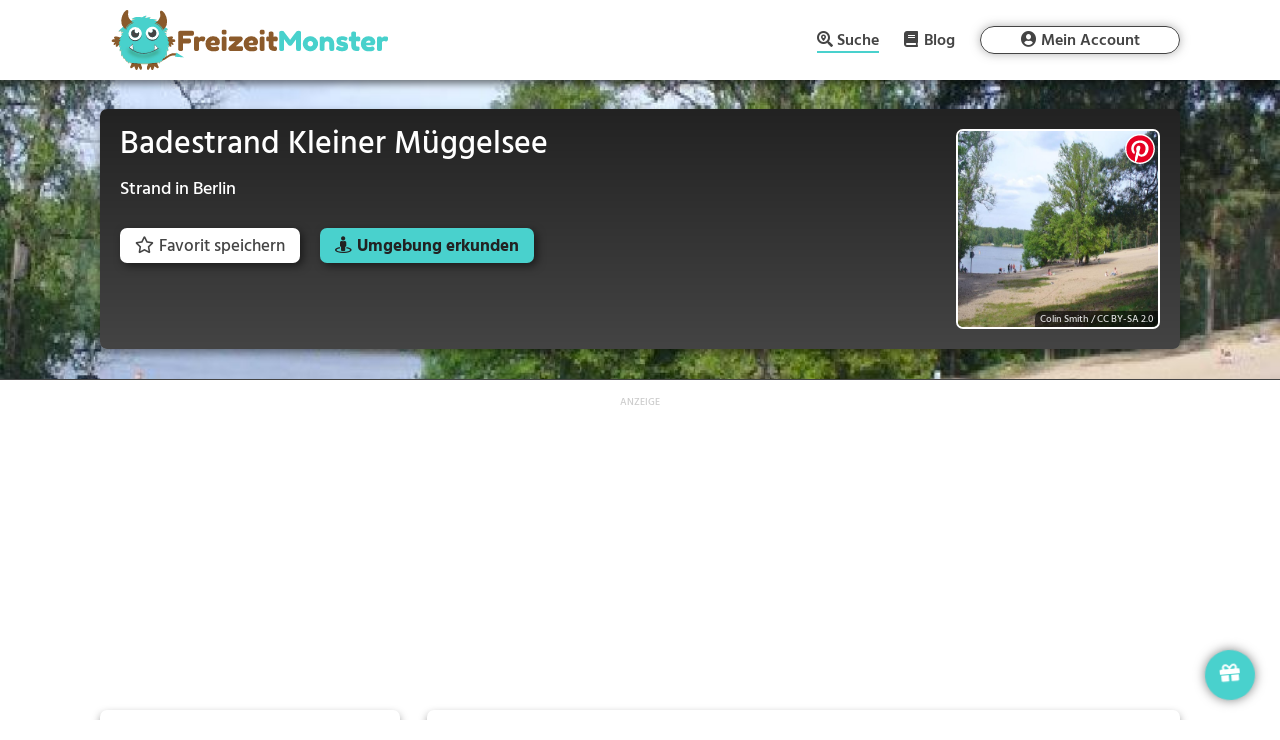

--- FILE ---
content_type: text/html; charset=utf-8
request_url: https://www.google.com/recaptcha/api2/aframe
body_size: 270
content:
<!DOCTYPE HTML><html><head><meta http-equiv="content-type" content="text/html; charset=UTF-8"></head><body><script nonce="kSLnNQ8YOLJWXJAU55FTrQ">/** Anti-fraud and anti-abuse applications only. See google.com/recaptcha */ try{var clients={'sodar':'https://pagead2.googlesyndication.com/pagead/sodar?'};window.addEventListener("message",function(a){try{if(a.source===window.parent){var b=JSON.parse(a.data);var c=clients[b['id']];if(c){var d=document.createElement('img');d.src=c+b['params']+'&rc='+(localStorage.getItem("rc::a")?sessionStorage.getItem("rc::b"):"");window.document.body.appendChild(d);sessionStorage.setItem("rc::e",parseInt(sessionStorage.getItem("rc::e")||0)+1);localStorage.setItem("rc::h",'1768918448575');}}}catch(b){}});window.parent.postMessage("_grecaptcha_ready", "*");}catch(b){}</script></body></html>

--- FILE ---
content_type: application/javascript; charset=utf-8
request_url: https://fundingchoicesmessages.google.com/f/AGSKWxVCe5dxcF3B7WTPNgS6yZ8QPe6DaqZq8NjjHWujj8Fba3Zke9GXVzx2X7jWDyoEO489xwFaU9aAOjl3OXk3c-Ois4U7NFkUhRziBP8J74c3-bsd9IiW0wL1pVWivnB7mh-jUqqn2UmasFh3Jkm1a9EUf_YFmMoph-em3O_JQARW5HYsnBfCKcv6DPgV/_/ad-loader./collections/ads-.adrotate./adfliction-/xads.js
body_size: -1289
content:
window['78ebeb43-35bc-49c7-85ed-494ed00e9b78'] = true;